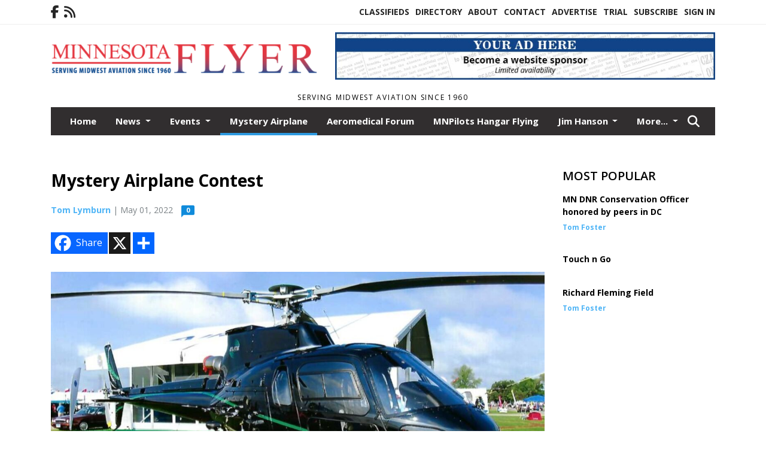

--- FILE ---
content_type: text/html; charset=UTF-8
request_url: https://www.mnflyer.com/story/2022/05/01/mystery-airplane/mystery-airplane-contest/1558.html
body_size: 13115
content:
<!doctype html>
<html lang="en">

 <head>
  <META http-equiv="Content-Type" content="text/html; charset=UTF-8" />
  <META NAME="author" content="Minnesota Flyer" />
  <META NAME="description" CONTENT="Developed by Aerospatiale as a replacement for the 1950's vintage Alouette II, the Ecureuil was designed for civilian and military use. First flying" />
  <META NAME="keywords" CONTENT="" />
  <META NAME="robots" CONTENT="index,follow" />
  <META HTTP-EQUIV="cache-control" CONTENT="private, no-store, no-cache, must-revalidate" />
  
  <META NAME="revisit-after" CONTENT="45 days" />
  
  <META PROPERTY="og:title" CONTENT="Mystery Airplane Contest">
<META PROPERTY="og:description" CONTENT="Developed by Aerospatiale as a replacement for the 1950's vintage Alouette II, the Ecureuil was designed for civilian and military use. First flying on 27 June 1974 with a Lycoming LTS turboshaft engine at Marignane, France, the AS 350 has evolved into what some sources say is Europe's most successful helicopter. A second prototype with a Turbomeca...">
<META PROPERTY="og:url" CONTENT="HTTPS://www.mnflyer.com/story/2022/05/01/mystery-airplane/mystery-airplane-contest/1558.html">
<META PROPERTY="og:site_name" CONTENT="Minnesota Flyer">
<META PROPERTY="og:type" CONTENT="website">
<META PROPERTY="og:ttl" CONTENT="2419200">
<META PROPERTY="og:image" CONTENT="https://www.mnflyer.com/home/cms_data/dfault/photos/stories/id/5/8/1558/s_top">
<META PROPERTY="og:image:type" CONTENT="image/JPEG" />
<META PROPERTY="og:image:width" CONTENT="1000" />
<META PROPERTY="og:image:height" CONTENT="659" />
  <title>Mystery Airplane Contest - Minnesota Flyer</title>
  
      <meta name="viewport" content="width=device-width, initial-scale=1">
      <link rel="stylesheet" type="text/css" media="screen" href="/app/website_specifics/pdf_click_menu_small.css" />
      <link rel="stylesheet" type="text/css" media="screen" href="/ASSET/1542x26347/XPATH/cms/website_specifics/css_themes/monarch/monarch.css" />
      
         <link href="https://fonts.googleapis.com/css2?family=Open+Sans:ital,wght@0,300;0,400;0,600;0,700;0,800;1,300;1,400;1,600;1,700;1,800&display=swap" rel="stylesheet" />

          <script>
            // Create a link element for the Font Awesome stylesheet with fallback
            const font_awesome_link = document.createElement('link');
            font_awesome_link.rel = 'stylesheet';
            font_awesome_link.type = 'text/css';
            font_awesome_link.href = 'https://repo.charityweather.com/files/font_awesome/font-awesome-6.5.1-pro-ll-kit/css/all-ll-min.css';
 
            // If loading fails, switch to fallback URL
            font_awesome_link.onerror = () => {
              font_awesome_link.href = 'https://repo.lionslight.com/files/font_awesome/font-awesome-6.5.1-pro-ll-kit/css/all-ll-min.css';
            };
 
            // Prepend the stylesheet to the head for faster priority loading
            document.head.prepend(font_awesome_link);
 
            // Optional: Listen for the stylesheet's load event to handle FOUC
            font_awesome_link.onload = () => {
              document.documentElement.classList.add('fa-loaded');
            };
          </script>


<!-- Desktop/canonical vs. mobile/alternate URLs -->
<link rel="canonical" href="https://www.mnflyer.com/story/2022/05/01/mystery-airplane/mystery-airplane-contest/1558.html">


  <script type="text/javascript" async src="/ASSET/1360x25748/XPATH/cms/js/cookie_consent/3rd_parties/inmobi/header.js"></script>
 <script src="/app/website_specifics/jquery-2-2-2.min.js"></script>


    <script>

     function offsiteLink(a,b){
      a.href='/ajax/selectit?storyId='+b;
      return false;
     }
     function offsiteAdLink(a,b){
      a.href='/ajax/adselectit?adid='+b;
      return false;
     }


     debug=false;


     function expiredAJAX() {
      // noop
     }


     function RemoveContent(d) {document.getElementById(d).style.display = "none";}
     function InsertContent(d) {document.getElementById(d).style.display = ""; swapdiv(d);}

     function swapdiv(a){
      if (a=='div2'){
       CLEAR.f.runOverlay('/ajax/popular/blogged');
      } else {
       CLEAR.f.runOverlay('/ajax/popular/viewed');
      }
     }

    
    </script>

  
  <script src="/app/js/postscribe/postscribe.min.js"></script>

  <!-- Global site tag (gtag.js) - Google Analytics --> <script async src="https://www.googletagmanager.com/gtag/js?id=UA-58787120-1"></script>
<script>
   window.dataLayer = window.dataLayer || [];
   function gtag(){dataLayer.push(arguments);}
   gtag('js', new Date());

   gtag('config', 'UA-58787120-1');
</script>
  

        <!-- AD FILLER NETWORK HEADER SCRIPTS (hashtag_head.js) -->




  <!--AD PREFERENCES NEEDED BY JAVASCRIPTS-->

  <script>const PREFS_LOCAL_AD_SHUFFLER = "normal", PREFS_LOCAL_AD_SHUFFLE_TIMER = 30000, setting_ad_clicks_impressions = "enabled", PREFS_LOCAL_AD_IDLE_LOAD_TIMES = 50, console_logging = "off", privacy_version = "15515", terms_version = "37213", ccsetting = "inmobi", ccrejectbtn = "lg", ccprivacycheckbox = "off";</script>
<script>const ads = JSON.parse('[{"ad_type": "horiz_lg","ad_code": "%3Ca%20href%3D%22https%3A%2F%2Fwww%2Emnflyer%2Ecom%2Fadvertise%22%3E%3Cimg%20src%3D%22%2FIMG%2FxF9%2DNOTGAcBPDbD2%5FgL%5FABDDSqOXA%2FXPATH%2Fhome%2Fcms%5Fdata%2Fdfault%2Fweb%5Fads%2Fhoriz%2F4320%2Dwebsite%5Fsponsorship%5Fad%5F728x90%2EjpgXEXT1755x39238%2Ejpeg%22%20width%3D%22728%22%20height%3D%2290%22%20alt%3D%22%22%3E%3C%2Fa%3E","ad_id": "v%2D48EyM68N1EyYCT7O4GIdBY%2DoOXHOEWY5NQKwnPQ"}]');</script>

<script src="/ASSET/1533x23164/XPATH/cms/website_specifics/monarch_ad_shuffler.js"></script>

<script>$(function() {
    var submitIcon = $('.searchbox-icon');
    var inputBox = $('.searchbox-input');
    var searchBox = $('.searchbox');
    var isOpen = false;
    submitIcon.click(function () {
        if (isOpen == false) {
            searchBox.addClass('searchbox-open');
            inputBox.focus();
            isOpen = true;
        } else {
            searchBox.removeClass('searchbox-open');
            inputBox.focusout();
            isOpen = false;
        }
    });
    submitIcon.mouseup(function () {
        return false;
    });
    searchBox.mouseup(function () {
        return false;
    });
    $(document).mouseup(function () {
        if (isOpen == true) {
            $('.searchbox-icon').css('display', 'block');
            submitIcon.click();
        }
    });


 runIf($('.menu').length,'jQuery.sticky','/app/website_specifics/sticky.js',function(){
  $(".menu").sticky({ topSpacing: 0, center:true, className:"stickynow" });
 });



});
function buttonUp() {
    var inputVal = $('.searchbox-input').val();
    inputVal = $.trim(inputVal).length;
    if (inputVal !== 0) {
        $('.searchbox-icon').css('display', 'none');
    } else {
        $('.searchbox-input').val('');
        $('.searchbox-icon').css('display', 'block');
    }
}



runIf=function(condition,name,url,callback){
 if(condition){
  runSafe(name,url,callback);
 }
}



runSafe=function(name,url,callback){
 if(typeof window[name] != 'undefined'){
  callback();
 } else {
  if(typeof runsafe != 'object'){runsafe={};}
  if(runsafe[url] && runsafe[url].constructor === Array){var loadit=false;} else {runsafe[url]=[];var loadit=true;}
  runsafe[url].push(callback);
  // START001 UI stuff not necessary
  // if (document.body){document.body.style.borderTop="10px solid red";}
  // END001 UI stuff not necessary
  if (loadit){
   var js = document.createElement('script');
   js.async = true;
   js.src = url;
   js.onload = js.onreadystatechange = (function(){return function(){
    while(runsafe[url].length){
     var f=runsafe[url].shift();
     f();
    }
    delete runsafe[url];
    var count = 0; for (var k in runsafe) if (runsafe.hasOwnProperty(k)) count++;
    if(count==0){
     // START002 UI stuff not necessary
     if (document.body){document.body.style.borderTop="none";}
     // END002 UI stuff not necessary
    }
   }})();
   var first = document.getElementsByTagName('script')[0];
   first.parentNode.insertBefore(js, first);
  }
 }
}



</script>

<style>
.preLoadImg {
    display: none;
}
#undefined-sticky-wrapper:before {
    height:50px;
    background-color: #B6BD98;
}
</style>

<!-- CSS for print_sub_alert -->
<style>

.print_sub_container {
    width:auto;
}
.print_sub_container div {
    width:auto;
}
.print_sub_container .print_sub_header {
//    background-color:#c7edfc;
//    padding: 12px 2px;
    cursor: pointer;
    font-weight: bold;
}
.print_sub_container .print_sub_content {
    display: none;
    padding : 5px;
}
</style>



  

<script type="text/javascript">
  window._taboola = window._taboola || [];
  _taboola.push({article:'auto'});
  !function (e, f, u, i) {
    if (!document.getElementById(i)){
      e.async = 1;
      e.src = u;
      e.id = i;
      f.parentNode.insertBefore(e, f);
    }
  }(document.createElement('script'),
  document.getElementsByTagName('script')[0],
  '//cdn.taboola.com/libtrc/lionslightcorp-network/loader.js',
  'tb_loader_script');
  if(window.performance && typeof window.performance.mark == 'function')
    {window.performance.mark('tbl_ic');}
</script>




 </head>
 <body>


<img class="preLoadImg" src="/home/cms_data/dfault/images/home-menu-icon.png" width="1" height="1" alt="" />
<img class="preLoadImg" src="/home/cms_data/dfault/images/home-menu-active-icon.png" width="1" height="1" alt="" />



<!-- BEGIN TEXT THAT APPEARED BEFORE THE MAIN DIV. -->

<!-- END TEXT THAT APPEARED BEFORE THE MAIN DIV. -->


  <section class="top-bar">
    <div class="container">
      <div class="row">
	<div class="col-sm-2">
	  <ul class="social">
      <li class="nav-item jvlmn"><a  href="https://www.facebook.com/MinnesotaFlyer"  target="n/a"><i class='fa-brands fa-facebook-f' aria-hidden='true'></i></a></li><li class="nav-item jvlmn"><a  href="HTTPS://www.mnflyer.com/rss"  target="n/a"><i class='fa fa-rss' aria-hidden='true'></i></a></li>
	  </ul>
	</div>
	<div class="col-sm-10 text-right">
	  <div id="main_menu">
	    <ul class="links">
            <li class="nav-item jvlmn"><a  href="HTTPS://www.mnflyer.com/classifieds" >Classifieds</a></li><li class="nav-item jvlmn"><a  href="HTTPS://www.mnflyer.com/directory" >Directory</a></li><li class="nav-item jvlmn"><a  href="HTTPS://www.mnflyer.com/about" >About</a></li><li class="nav-item jvlmn"><a  href="HTTPS://www.mnflyer.com/contact" >Contact</a></li><li class="nav-item jvlmn"><a  href="HTTPS://www.mnflyer.com/advertise" >Advertise</a></li><li class="nav-item jvlmn"><a  href="HTTPS://www.mnflyer.com/trial"  target="n/a">Trial</a></li><li class="nav-item jvlmn"><a  href="HTTPS://www.mnflyer.com/subscribe" >Subscribe</a></li><li class="nav-item jvlmn"><a  href="HTTPS://www.mnflyer.com/login?r=%2Fstory%2F2022%2F05%2F01%2Fmystery%2Dairplane%2Fmystery%2Dairplane%2Dcontest%2F1558%2Ehtml" >Sign In</a></li>
	    </ul>
	  </div>
	</div>
      </div>
    </div>
  </section>
   

   <!--/// Header ///-->
	<header class="header home-4">
		<div class="container">
			<div class="row">
				<div class="col-sm-5">
					<figure class="logo"><a href="HTTPS://www.mnflyer.com/" aria-label="Home"><img src="/home/cms_data/dfault/images/masthead_522x100.png" alt="" class="logo"></a>
					</figure>
				</div>
				<div class="col-sm-7 text-right xs-none">
      <div class="header_story_ad" aria-hidden="true"><div class="ad_local_lghoriz" data-mobile-ad1="" data-mobile-ad2="" data-desktop-ad1="%3C%21%2D%2Dad%5Finit%5Fctr%3AZztx5nBvxCq5nN3IwDtH9O21zNQc8%255F9vJKCZMFMEF%2D%2D%3E%3Ca%20href%3D%22https%3A%2F%2Fwww%2Emnflyer%2Ecom%2Fadvertise%22%3E%3Cimg%20src%3D%22%2FIMG%2FxF9%2DNOTGAcBPDbD2%5FgL%5FABDDSqOXA%2FXPATH%2Fhome%2Fcms%5Fdata%2Fdfault%2Fweb%5Fads%2Fhoriz%2F4320%2Dwebsite%5Fsponsorship%5Fad%5F728x90%2EjpgXEXT1755x39238%2Ejpeg%22%20width%3D%22728%22%20height%3D%2290%22%20alt%3D%22%22%3E%3C%2Fa%3E" data-desktop-ad2=""></div></div>
 				</div>
			</div>
			<div class="row">
				<div class="col-sm-12">
					<div class="date">
    <div class="grid_1 rightone">
     <p class="pub_date">
      Serving Midwest Aviation Since 1960
     </p>
    </div>
					</div>
				</div>
			</div>
		</div>
	</header>
<!-- Dynamic script (11-21-2025) -->
<style>
#JvlNavbarContent {
    width: 100%  /* Prevents wrapping */
}
#JvlNavbarContent .nav {
    flex-wrap: nowrap;  /* Prevents wrapping */
}
#JvlNavbarContent .nav a {
    white-space: nowrap;  /* Prevents text wrapping */
}
#JvlNavbarContent .nav > li {  /* Hide all menu items initially */
    opacity: 0;
    /* transition: opacity 0.2s ease; /* Animation when JS adds .show */
}
#JvlNavbarContent .nav > li.show { /* Reveal all menu items */
    opacity: 1;
}

/* ADDED 12-4-2025: Apply opacity: 1 when screen width is 990px or less */
@media screen and (max-width: 990px) {
    #JvlNavbarContent .nav > li {
        opacity: 1;
    }
}

</style>
<script>const dynamicMenu = true;</script>
   <section class="header home-4" style="top:0;position:sticky;padding-top:0;z-index:2022;">
		<div class="container">
			<div class="row">
				<div class="col-sm-12">
					<nav class="navbar navbar-expand-lg navbar-default">
        <div class="navbar-header">
    <button class="navbar-toggler" type="button" data-bs-toggle="collapse" data-bs-target="#JvlNavbarContent" aria-controls="navbarSupportedContent" aria-expanded="false" aria-label="Toggle navigation">
      <i class="fa fa-bars" style="color:#fff;"></i>
    </button>
        </div>

        <!-- Collect the nav links, forms, and other content for toggling -->
        <div class="collapse navbar-collapse" id="JvlNavbarContent">
          <ul class="nav navbar-nav  me-auto mb-2 mb-lg-0"><li class="nav-item jvlmnreg"><a class="nav-link" href="HTTPS://www.mnflyer.com/">Home</a></li>
      <li class="dropdown nav-item jvlmnreg">
              <a href="HTTPS://www.mnflyer.com/section/news" class="nav-link dropdown-toggle" data-bs-toggle="dropdown" role="button" aria-haspopup="true" aria-expanded="false">News <span class="caret"></span></a>
              <ul class="dropdown-menu">
        <li class="nav-item jvlmnreg"><a href="HTTPS://www.mnflyer.com/section/news" class="dropdown-item nav-link">All</a></li>
        <li class="nav-item jvlmnreg"><a href="HTTPS://www.mnflyer.com/section/news/aeronautics%5Fbulletin" class="dropdown-item nav-link">Aeronautics Bulletin</a></li>
       </ul></li>
      <li class="dropdown nav-item jvlmnreg">
              <a href="HTTPS://www.mnflyer.com/section/events" class="nav-link dropdown-toggle" data-bs-toggle="dropdown" role="button" aria-haspopup="true" aria-expanded="false">Events <span class="caret"></span></a>
              <ul class="dropdown-menu">
        <li class="nav-item jvlmnreg"><a href="HTTPS://www.mnflyer.com/section/events" class="dropdown-item nav-link">All</a></li>
        <li class="nav-item jvlmnreg"><a href="HTTPS://www.mnflyer.com/section/events/news" class="dropdown-item nav-link">News</a></li>
       </ul></li><li class="nav-item jvlmnreg active"><a class="nav-link" href="HTTPS://www.mnflyer.com/section/mystery_airplane">Mystery Airplane</a></li><li class="nav-item jvlmnreg"><a class="nav-link" href="HTTPS://www.mnflyer.com/section/aeromedical_forum">Aeromedical Forum</a></li><li class="nav-item jvlmnreg"><a class="nav-link" href="HTTPS://www.mnflyer.com/section/mnpilots_hangar_flying">MNPilots Hangar Flying</a></li>
      <li class="dropdown nav-item jvlmnreg">
              <a href="HTTPS://www.mnflyer.com/section/jim_hanson" class="nav-link dropdown-toggle" data-bs-toggle="dropdown" role="button" aria-haspopup="true" aria-expanded="false">Jim Hanson <span class="caret"></span></a>
              <ul class="dropdown-menu">
        <li class="nav-item jvlmnreg"><a href="HTTPS://www.mnflyer.com/section/jim_hanson" class="dropdown-item nav-link">All</a></li>
        <li class="nav-item jvlmnreg"><a href="HTTPS://www.mnflyer.com/section/jim_hanson/news" class="dropdown-item nav-link">News</a></li>
       </ul></li><li class="nav-item jvlmnreg"><a class="nav-link" href="HTTPS://www.mnflyer.com/section/airport_of_the_month">Airport of the Month</a></li>
      <li class="dropdown nav-item jvlmnreg">
              <a href="HTTPS://www.mnflyer.com/#" class="nav-link dropdown-toggle" data-bs-toggle="dropdown" role="button" aria-haspopup="true" aria-expanded="false">More... <span class="caret"></span></a>
              <ul class="dropdown-menu">
        <li class="nav-item jvlmnreg"><a href="HTTPS://www.mnflyer.com/section/tech_bulletin" class="dropdown-item nav-link">Tech Bulletin</a></li>
        <li class="nav-item jvlmnreg"><a href="HTTPS://www.mnflyer.com/section/faast" class="dropdown-item nav-link">Faast</a></li>
        <li class="nav-item jvlmnreg"><a href="HTTPS://www.mnflyer.com/section/cover" class="dropdown-item nav-link">Cover</a></li>
        <li class="nav-item jvlmnreg"><a href="HTTPS://www.mnflyer.com/section/readers_page" class="dropdown-item nav-link">Readers Page</a></li>
        <li class="nav-item jvlmnreg"><a href="HTTPS://www.mnflyer.com/section/lets_get_technical" class="dropdown-item nav-link">Lets Get Technical</a></li>
        <li class="nav-item jvlmnreg"><a href="HTTPS://www.mnflyer.com/section/aviation_photo_of_the_month" class="dropdown-item nav-link">Aviation Photo of the Month</a></li>
        <li class="nav-item jvlmnreg"><a href="HTTPS://www.mnflyer.com/section/shop_talk_with_trent_wallman" class="dropdown-item nav-link">Shop Talk with Trent Wallman</a></li>
       </ul></li><li class="nav-item jvlmn"><a  href="HTTPS://www.mnflyer.com/classifieds" >Classifieds</a></li><li class="nav-item jvlmn"><a  href="HTTPS://www.mnflyer.com/directory" >Directory</a></li><li class="nav-item jvlmn"><a  href="HTTPS://www.mnflyer.com/about" >About</a></li><li class="nav-item jvlmn"><a  href="HTTPS://www.mnflyer.com/contact" >Contact</a></li><li class="nav-item jvlmn"><a  href="HTTPS://www.mnflyer.com/advertise" >Advertise</a></li><li class="nav-item jvlmn"><a  href="HTTPS://www.mnflyer.com/trial"  target="n/a">Trial</a></li><li class="nav-item jvlmn"><a  href="HTTPS://www.mnflyer.com/subscribe" >Subscribe</a></li><li class="nav-item jvlmn"><a  href="HTTPS://www.mnflyer.com/login?r=%2Fstory%2F2022%2F05%2F01%2Fmystery%2Dairplane%2Fmystery%2Dairplane%2Dcontest%2F1558%2Ehtml" >Sign In</a></li>
								</ul><ul class="nav navbar-nav ml-auto"><div class="navbar-nav ml-auto">
				            <a href="javascript:;" class="search-toggler"> 
								<i class="fa fa-search"></i>
							</a>
							<div id="search-form">
							    <form method="GET" class="searchbox" autocomplete="on" action="/findit" NAME="findit">
                                                                <input class="search" type="text" name="mysearch" placeholder="Search" required="" value="" title="search">
								<input class="submit-search" type="submit" value="Submit">
                                                            </form>
							</div>
				        </div></ul></div>
					</nav>
				</div>
			</div>
		</div>
	</section>
<script>
/**
 * Dynamic Navigation Menu with Responsive Overflow
 * Automatically collapses menu items into a "More..." dropdown on narrow screens
 */

(function() {
    'use strict';

    // Configuration
    const CONFIG = {
        RESERVED_SPACE: 200,
        BREAKPOINT: 990,
        DEBOUNCE_DELAY: 0,
        SELECTOR: {
            MAIN_MENU: 'ul.nav.navbar-nav.me-auto',
            DROPDOWN_TOGGLE: '[data-bs-toggle="dropdown"]'
        },
        CLASS: {
            NAV_ITEM: 'nav-item',
            NAV_LINK: 'nav-link',
            DROPDOWN: 'dropdown',
            DROPDOWN_ITEM: 'dropdown-item',
            DROPDOWN_MENU: 'dropdown-menu',
            DROPEND: 'dropend',
            HIDDEN: 'd-none',
            PROTECTED: 'jvlmn',
            REGULAR: 'jvlmnreg',
            MORE_DROPDOWN: 'more-dropdown',
            MORE_MENU: 'more-menu'
        }
    };

    // State management
    let resizeTimer = null;
    let mainMenu = null;
    let moreDropdown = null;
    let moreMenu = null;
    let hasInitialized = false; // track if init() has run

    /**
     * Initialize the dynamic menu system
     */
    function init() {
        try {
            if (hasInitialized) return; // safety check
            hasInitialized = true;
            // Check if dynamic menu is enabled
            if (!shouldInitialize()) {
                return;
            }

            mainMenu = document.querySelector(CONFIG.SELECTOR.MAIN_MENU);
            
            if (!mainMenu) {
                console.error('[DynamicMenu] Main menu not found. Selector:', CONFIG.SELECTOR.MAIN_MENU);
                return;
            }

            mergeExistingMoreDropdowns();
            setupEventListeners();
            adjustMenu();
            showNavbar();
        } catch (error) {
            console.error('[DynamicMenu] Initialization error:', error);
        }
    }

    /**
    * Show navbar sections on page load
    */
    function showNavbar() {
        const items = document.querySelectorAll('#JvlNavbarContent .navbar-nav > li');
        items.forEach((item, index) => {
                item.classList.add('show');
        });
    }

    /**
     * Find and merge any pre-existing "More..." dropdowns
     */
    function mergeExistingMoreDropdowns() {
        const existingDropdowns = Array.from(mainMenu.querySelectorAll('li'))
            .filter(li => li && li.textContent.trim().toLowerCase().startsWith('more...'));

        // Create our consolidated More... dropdown
        createMoreDropdown();

        // Merge items from existing dropdowns
        existingDropdowns.forEach(dropdown => {
            if (dropdown === moreDropdown) return;

            const items = dropdown.querySelectorAll(`.${CONFIG.CLASS.DROPDOWN_MENU} > li`);
            items.forEach(item => moreMenu.appendChild(item));
            dropdown.remove();
        });
    }

    /**
     * Create the More... dropdown element
     */
    function createMoreDropdown() {
        moreDropdown = document.createElement('li');
        moreDropdown.className = `${CONFIG.CLASS.NAV_ITEM} ${CONFIG.CLASS.DROPDOWN} ${CONFIG.CLASS.HIDDEN} ${CONFIG.CLASS.MORE_DROPDOWN}`;
        moreDropdown.innerHTML = `
            <a class="${CONFIG.CLASS.NAV_LINK} dropdown-toggle" href="#" data-bs-toggle="dropdown" data-bs-auto-close="outside" aria-expanded="false">
                More...
            </a>
            <ul class="${CONFIG.CLASS.DROPDOWN_MENU} ${CONFIG.CLASS.MORE_MENU}"></ul>
        `;

        moreMenu = moreDropdown.querySelector(`.${CONFIG.CLASS.MORE_MENU}`);
        mainMenu.appendChild(moreDropdown);
    }

    /**
     * Setup nested dropdown handlers for items inside More...
     */
    function setupNestedDropdowns() {
        if (!moreMenu) return;

        const nestedDropdowns = moreMenu.querySelectorAll(`.${CONFIG.CLASS.DROPDOWN}, .${CONFIG.CLASS.NAV_ITEM}.${CONFIG.CLASS.DROPDOWN}`);

        nestedDropdowns.forEach(dropdown => {
            const toggle = dropdown.querySelector(CONFIG.SELECTOR.DROPDOWN_TOGGLE);
            if (!toggle) return;

            // Style adjustments for nested dropdowns
            if (toggle.classList.contains(CONFIG.CLASS.NAV_LINK)) {
                toggle.classList.add(CONFIG.CLASS.DROPDOWN_ITEM);
            }

            const nestedMenu = dropdown.querySelector(`.${CONFIG.CLASS.DROPDOWN_MENU}`);
            if (nestedMenu) {
                dropdown.classList.add(CONFIG.CLASS.DROPEND);

                // Style nested menu
                if (!nestedMenu.hasAttribute('data-styled')) {
                    nestedMenu.style.padding = '0';
                    nestedMenu.style.position = 'static';
                    nestedMenu.setAttribute('data-styled', 'true');
                }

                // Add classes and indentation to nested items
                styleNestedItems(nestedMenu);

                // Initialize Bootstrap dropdown
                initializeBootstrapDropdown(toggle);
            }
        });
    }

    /**
     * Style nested menu items with proper classes and indentation
     */
    function styleNestedItems(nestedMenu) {
        const items = nestedMenu.querySelectorAll('li');
        items.forEach(item => {
            item.classList.add(CONFIG.CLASS.NAV_ITEM, CONFIG.CLASS.REGULAR);
        });

        const links = nestedMenu.querySelectorAll(`.${CONFIG.CLASS.DROPDOWN_ITEM}, li > a`);
        links.forEach(link => {
            if (!link.hasAttribute('data-indented')) {
                link.style.setProperty('padding-left', '2rem', 'important');
                link.setAttribute('data-indented', 'true');
                link.classList.add(CONFIG.CLASS.NAV_LINK);
            }
        });
    }

    /**
     * Initialize Bootstrap dropdown instance
     */
    function initializeBootstrapDropdown(toggle) {
        if (!window.bootstrap?.Dropdown) return;

        try {
            const existingInstance = bootstrap.Dropdown.getInstance(toggle);
            if (existingInstance) {
                existingInstance.dispose();
            }

            new bootstrap.Dropdown(toggle, { autoClose: true });
        } catch (error) {
            console.error('[DynamicMenu] Error initializing Bootstrap dropdown:', error);
        }
    }

    /**
     * Restore item to its original state when moving out of More...
     */
    function restoreItemState(item) {
        if (!item.classList) return;

        item.classList.remove(CONFIG.CLASS.DROPEND);
        item.classList.add(CONFIG.CLASS.NAV_ITEM);

        // Restore dropdown toggle classes
        const toggle = item.querySelector(CONFIG.SELECTOR.DROPDOWN_TOGGLE);
        if (toggle?.classList.contains(CONFIG.CLASS.DROPDOWN_ITEM)) {
            toggle.classList.remove(CONFIG.CLASS.DROPDOWN_ITEM);
        }

        // Remove nested dropdown styling
        const nestedMenu = item.querySelector(`.${CONFIG.CLASS.DROPDOWN_MENU}`);
        if (nestedMenu?.hasAttribute('data-styled')) {
            nestedMenu.removeAttribute('style');
            nestedMenu.removeAttribute('data-styled');

            const nestedItems = nestedMenu.querySelectorAll('[data-indented="true"]');
            nestedItems.forEach(link => {
                link.style.paddingLeft = '';
                link.removeAttribute('data-indented');
            });
        }
    }

    /**
     * Move all items from More... back to main menu
     */
    function moveItemsBackToMainMenu() {
        while (moreMenu.firstChild) {
            const child = moreMenu.firstChild;
            restoreItemState(child);
            mainMenu.insertBefore(child, moreDropdown);
        }
    }

    /**
     * Prepare item for insertion into More... dropdown
     */
    function prepareItemForMore(item) {
        item.classList.add(CONFIG.CLASS.NAV_ITEM, CONFIG.CLASS.REGULAR);

        const link = item.querySelector('a');
        if (link && !link.classList.contains(CONFIG.CLASS.NAV_LINK)) {
            link.classList.add(CONFIG.CLASS.NAV_LINK);
        }
    }

    /**
     * Main adjustment logic - handles menu overflow
     */
    function adjustMenu() {
        if (!mainMenu || !moreDropdown || !moreMenu) return;

        // Reset: move everything back
        moveItemsBackToMainMenu();
        moreDropdown.classList.add(CONFIG.CLASS.HIDDEN);

        // Only apply overflow logic on desktop
        if (window.innerWidth <= CONFIG.BREAKPOINT) return;

        const containerWidth = mainMenu.parentElement.offsetWidth;
        const items = Array.from(mainMenu.children).filter(li => li !== moreDropdown);
        
        let usedWidth = 0;
        let overflowIndex = -1; // BEFORE 11-19-2025: -1

        // Find overflow point
        for (let i = 0; i < items.length; i++) {
            usedWidth += items[i].offsetWidth;

            if (usedWidth > containerWidth - CONFIG.RESERVED_SPACE) {
                overflowIndex = i;   // BEFORE 11-19-2025: i - 1
                break;
            }
        }

        // Move overflowing items to More...
        if (overflowIndex >= 0) {
            for (let i = items.length - 1; i >= overflowIndex; i--) {
                const item = items[i];

                // Skip protected items
                if (item.classList.contains(CONFIG.CLASS.PROTECTED)) continue;

                prepareItemForMore(item);
                moreMenu.insertBefore(item, moreMenu.firstChild);
            }

            if (moreMenu.children.length > 0) {
                moreDropdown.classList.remove(CONFIG.CLASS.HIDDEN);
                setupNestedDropdowns();
            }
        }
    }

    /**
     * Debounced resize handler
     */
    function handleResize() {
        clearTimeout(resizeTimer);
        resizeTimer = setTimeout(adjustMenu, CONFIG.DEBOUNCE_DELAY);
    }

    /**
     * Setup event listeners
     */
    function setupEventListeners() {
        window.addEventListener('resize', handleResize);
    }

    /**
     * Cleanup function for proper teardown
     */
    function destroy() {
        window.removeEventListener('resize', handleResize);
        clearTimeout(resizeTimer);
    }

    /**
     * Check if dynamic menu is enabled via global variable
     */
    function shouldInitialize() {
        return typeof dynamicMenu !== 'undefined' && dynamicMenu === true;
    }

    /**
    // Initialize when DOM is ready
    if (document.readyState === 'loading') {
        document.addEventListener('DOMContentLoaded', init);
    } else {
        init();
    }
    */

    /* ADDED 12-4-2025 */
    if (window.innerWidth > CONFIG.BREAKPOINT){
        init();
    } else {
        showNavbar();
    }

    // Listen for resize
    window.addEventListener('resize', () => {
        if (!hasInitialized && window.innerWidth > CONFIG.BREAKPOINT) {
            init(); // run once when crossing above breakpoint
        }
    });

})();
</script>

   <section class="head-info">
		<div class="container">
			<div class="row">
				<div class="col-8">

				</div>
				<div class="col-4 text-right">
					
					<!--<a href="javascript:;" class="primary-btn">e-Edition</a>-->
				</div>
			</div>
		</div>
	</section><section class="main-dt">
		<div class="container">
			<div class="row">
				<div class="col-lg-9 col-md-8 lft"><!--/// Begin Article from headline... ///--><!-- open the "right_border" div --><div class="right_border"><h1>Mystery Airplane Contest</h1><div class="byline_date_comments"><span class='author'><span class='font-weight-bold'><a href='HTTPS://www.mnflyer.com/author/tom_lymburn' aria-label="Author link" class="author-blue">Tom Lymburn</a></span></span><span class="volume_issue"> | May 01, 2022</span><a class="comment_link_button bothsociallink_border c-info" href="#readercomments">0</a></div> <!--END class="byline_date_comments"-->
	<div class="a2a_kit a2a_kit_size_32 a2a_default_style" style="margin-bottom: 30px;">
		    <a class="a2a_button_facebook a2alink_border a2a_fb">Share</a>
    <a class="a2a_button_x a2alink_border"></a>
    <a class="a2a_dd a2alink_border" href="https://www.addtoany.com/share" data-annotation="none" aria-label="Addtoany button"></a>

	</div>
<script src="//static.addtoany.com/menu/page.js" async></script><div class="title_separator"></div><!-- BEGIN STORY SLIDER --><div class="top_image_left"><div class="carousel-container"><div class="carousel"><div class="slider_storyslider1 owl-carousel owl-theme"><div class="item hover-img"><div class="image-video"><a href="https://www.mnflyer.com/IMG/NnSdwawojQoWUfuSvYnF-qpix-73l/XPATH/home/cms_data/dfault/photos/stories/id/5/8/1558/s_topXEXT1046x31822is.jpg" alt="" single-image="image" data-caption="Airbus%20AS%20350%20B3%20Ecureuil%20%28Squirrel%29%20%2D%20%28Tom%20Lymburn%29"><img data-src="/IMG/NnSdwawojQoWUfuSvYnF-qpix-73l/XPATH/home/cms_data/dfault/photos/stories/id/5/8/1558/s_topXEXT1046x31822is.jpg" alt="" dataphotocropsetting="CROP"></a></div><div class="authorName"><span>Tom Lymburn</span> <span id="counter" class="counter"></span></div><p class="caption">Airbus AS 350 B3 Ecureuil (Squirrel)</p></div></div></div></div></div><!-- END STORY SLIDER --><div class="c-box"><P>Developed by Aerospatiale as a replacement for the 1950's vintage <i>Alouette II,</i> the <i>Ecureuil </i>was designed for civilian and military use. First flying on 27 June 1974 with a Lycoming LTS turboshaft engine at Marignane, France, the AS 350 has evolved into what some sources say is Europe's most successful helicopter. </P><P>A second prototype with a Turbomeca Arriel followed on 14 February 1975, and with French and later American certification, deliveries to customers began in March 1978. Production has continued under the names Eurocopter AS 350 and Airbus Helicopters AS 350. Manufacture also takes place in Brazil by Helibras. Suitable for training, firefighting, police surveillance, passengers, hoist operations, logging, and rescue work in high and hot conditions, the AS 350 series has found favor with many armies, navies, and air forces. Police departments, including the Royal Canadian Mounted Police, many American cities, and the U.S. Customs Service, have found the AS 350's versatility of great use. By 2007, the U.S. Customs Service was the largest single operator of the AS 350. The Ecureuil's high-altitude performance was demonstrated on 14 May 2005, when test pilot Didier Delsalle touched down on top of Mount Everest at 29,030 feet! </P><P>The basic AS 350 B3, first flown on 4 March 1997, is powered by an 848 hp Turbomeca Arriel turbine engine that gives it a maximum speed of 178 mph, a range of 383 miles, and a service ceiling of 17,200 feet. </P><P>Six or seven people may be carried or an external payload of 3,000 pounds. Deliveries of the AS 350 B3 model began in January 1998. </P><P>Military models, called the AS 550 <i>Fennec,</i> can carry 20 mm cannon, 7.62 mm machine guns, rockets, and anti-tank missiles. Naval models can carry two torpedoes. A twin-engine model, the AS 355 was first flown on 28 September 1978. Over 20 nations have procured military versions.</P><P>The Airbus AS 350 B3 in this 2021 Oshkosh photo is N987RL, delivered to Studer Fertilizer, Inc, of Metamora, Illinois, on 25 January 2017. It was manufactured in 2014, and is powered by an 802 hp Turbomeca Arriel 2D turboshaft. Appropriately, it was parked outside the Airbus building. Airbus sponsored advanced ticket sales for the event and greeted guests with an air-conditioned place to stop, complimentary hand sanitizers, and a belt pack. This month's winner is Pat Sterkenburg of Phoenix, AZ, who recognized N987RL from Oshkosh. Looks like a great way to bring your bikes to Oshkosh! Speaking of Oshkosh, July approaches. On to Oshkosh! Blue skies and tail winds.</P></div><!-- close the "right_border" div -->
<div style="clear:both"></div></div>
    <script> 
      try { _402_Show(); } catch(e) {} 
    </script><div class="clear">&nbsp;</div><!--/// CLEAR ///--><!--END CONTENT AREA-->

				</div>
     <!--BEGIN SIDEBAR CONTENT AREA-->
				<div class="col-lg-3 col-md-4 rht"><!--BEGIN SIDEBAR CONTENT AREA--><div class="news-breaking-info most_popular"><div class="style-head"><h2>Most Popular</h2></div><ul><li><h3><a href='HTTPS://www.mnflyer.com/story/2022/12/01/readers-page/mn-dnr-conservation-officer-honored-by-peers-in-dc/1637.html' aria-label=''>MN DNR Conservation Officer honored by peers in DC</a></h3><h4><span><strong>Tom Foster</strong> </span> </h4></li>
<li><h3><a href='HTTPS://www.mnflyer.com/story/2022/12/01/events/touch-n-go/1635.html' aria-label=''>Touch n Go</a></h3><h4><span><strong></strong> </span> </h4></li>
<li><h3><a href='HTTPS://www.mnflyer.com/story/2022/12/01/airport-of-the-month/richard-fleming-field/1630.html' aria-label=''>Richard Fleming Field</a></h3><h4><span><strong>Tom Foster</strong> </span> </h4></li>
</ul></div><div class="side_separator ss_invisible"></div><div class="squaread_insertpoint" id="sq1"><div style="text-align:center;" aria-hidden="true" class="ad_type_square"><!-- LL Network Ad --></div><div class="side_separator"></div></div><div class="ll_cw_network_ad"></div><div class="side_separator"></div><!--END SIDEBAR CONTENT AREA-->
     <!--END SIDEBAR CONTENT AREA-->					
				</div>					
			</div>					
			<div class="row">
				<div class="col-sm-12">

<!-- LL Network Ad --><!-- Ad Filler T Replacement, Stories -->
<div class="white_space"></div>
<div class="taboola_wrapper">
<div class="af_widget_bottom_stories" id="ccbody" aria-hidden="true">
<div id="taboola-below-article-thumbnails"></div>

<!-- BEGIN LL script for moving Taboola up on mobile stories -->
<script type="text/javascript">
try {
  var taboola_widget_div = document.getElementsByClassName("af_widget_bottom_stories")[0];
var mobile_container = document.getElementsByClassName("lft")[0];
var desktop_container = document.getElementsByClassName("taboola_wrapper")[0];
function move_taboola_widget() {
  try {
    if (taboola_widget_div && mobile_container && desktop_container) {
      if (window.matchMedia("(max-width: 767px)").matches) {
        // Check if the mobile container does not contain the div and the div is not already a child of the container
        if (!mobile_container.contains(taboola_widget_div) && taboola_widget_div.parentNode !== mobile_container){
          mobile_container.appendChild(taboola_widget_div); // Move to mobile container
          // console.log("Moved to mobile container.");
        } else {
          // console.log("Taboola already exists on mobile or div is already in the target container.");
        }
      } else {
        // Check if the desktop container does not contain the div and the div is not already a child of the container
        if (!desktop_container.contains(taboola_widget_div) && taboola_widget_div.parentNode !== desktop_container) {
          desktop_container.appendChild(taboola_widget_div);
          // console.log("Moved to desktop container.");
        } else {
          // console.log("Taboola already exists on desktop or div is already in the target container.");
        }
      }
    }
  } catch (error) {
    console.error("An error occurred while moving the div:", error);
  }
}
// Debounce function to limit the rate of function execution
function debounce(func, wait) {
  let timeout;
  return function() {
    clearTimeout(timeout);
    timeout = setTimeout(() => func.apply(this, arguments), wait);
  };
}
// Initial check
move_taboola_widget();
// Re-check on viewport change
window.matchMedia("(max-width: 767px)").addEventListener("change", debounce(move_taboola_widget, 500));
} catch (error) {
  console.error("An error occurred:", error);
}
</script>
<!-- END LL script -->

<script type="text/javascript">
  window._taboola = window._taboola || [];
  _taboola.push({
    mode: 'alternating-thumbnails-a',
    container: 'taboola-below-article-thumbnails',
    placement: 'Below Article Thumbnails',
    target_type: 'mix'
  });
</script>
</div>
</div>
<div class="white_space"></div>

<div class="clear">&nbsp;</div><!--/// CLEAR ///--><div class='reader_comments'>

<!--//////////////////// START READER COMMENTS ////////////////////-->
<a id='readercomments'></a><div class='comments'><h2>Reader Comments<span class="comment-top-text-left">(0)</span></h2><div class="comment-top-text-right align_right">
		<a href='HTTPS://www.mnflyer.com/login?r=%2Fstory%2F2022%2F05%2F01%2Fmystery%2Dairplane%2Fmystery%2Dairplane%2Dcontest%2F1558%2Ehtml%3Fm%3Dtrue'>Log in to add your comment <div class="c-info" style="left:0;top:2px;"></div></a></div><div class="clear">&nbsp;</div><!--/// CLEAR ///--><div class="clear">&nbsp;</div><!--/// CLEAR ///--></div></div>
<script src='/apps/clear/clear.js'></script>
<!--Story_full--></div>
			</div>	
		</div>
	</section>
   <footer class="footer">
		<div class="container">
			<div class="row">
				<div class="col-sm-12">
					<hr class="top">
				</div>
			</div>
			<div class="row">
				<div class="col-sm-7 bdr-rft">
					<div class="row">
						<div class="col-sm-4">
							<h3>Sections</h3>
							<ul><li><a href='HTTPS://www.mnflyer.com/section/news' aria-label="Section link" class="author-blue">News</a></li><li><a href='HTTPS://www.mnflyer.com/section/events' aria-label="Section link" class="author-blue">Events</a></li><li><a href='HTTPS://www.mnflyer.com/section/mystery_airplane' aria-label="Section link" class="author-blue">Mystery Airplane</a></li><li><a href='HTTPS://www.mnflyer.com/section/aeromedical_forum' aria-label="Section link" class="author-blue">Aeromedical Forum</a></li><li><a href='HTTPS://www.mnflyer.com/section/mnpilots_hangar_flying' aria-label="Section link" class="author-blue">MNPilots Hangar Flying</a></li><li><a href='HTTPS://www.mnflyer.com/section/jim_hanson' aria-label="Section link" class="author-blue">Jim Hanson</a></li><li><a href='HTTPS://www.mnflyer.com/section/airport_of_the_month' aria-label="Section link" class="author-blue">Airport of the Month</a></li><li><a href='HTTPS://www.mnflyer.com/section/tech_bulletin' aria-label="Section link" class="author-blue">Tech Bulletin</a></li><li><a href='HTTPS://www.mnflyer.com/section/faast' aria-label="Section link" class="author-blue">Faast</a></li><li><a href='HTTPS://www.mnflyer.com/section/cover' aria-label="Section link" class="author-blue">Cover</a></li><li><a href='HTTPS://www.mnflyer.com/section/readers_page' aria-label="Section link" class="author-blue">Readers Page</a></li><li><a href='HTTPS://www.mnflyer.com/section/lets_get_technical' aria-label="Section link" class="author-blue">Lets Get Technical</a></li><li><a href='HTTPS://www.mnflyer.com/section/aviation_photo_of_the_month' aria-label="Section link" class="author-blue">Aviation Photo of the Month</a></li><li><a href='HTTPS://www.mnflyer.com/section/shop_talk_with_trent_wallman' aria-label="Section link" class="author-blue">Shop Talk with Trent Wallman</a></li>
							</ul>
						</div>
						<div class="col-sm-4">
						        <h3>Magazine</h3>
						        <ul>
						          <li><a href="HTTPS://www.mnflyer.com/contact" >Contact</a></li><li><a href="HTTPS://www.mnflyer.com/subscribe" >Subscribe</a></li><li><a href="HTTPS://www.mnflyer.com/about" >About</a></li>
						       </ul>
						</div>
						<div class="col-sm-4">
							<h3>Website</h3>
						        <ul>
						          <li><a href="HTTPS://www.mnflyer.com/terms" >Terms of Use</a></li><li><a href="HTTPS://www.mnflyer.com/privacy" >Privacy Policy</a></li><li><a href="HTTPS://www.mnflyer.com/sitemap_index.xml"  target="_blank">Sitemap</a></li><li><span>*By using this website, you agree to our <a href="HTTPS://www.mnflyer.com/privacy">Privacy Policy</a> and <a href="HTTPS://www.mnflyer.com/terms">Terms</a>.</span></li><li><span><a href="javascript:window.__uspapi('displayUspUi', 1, function(data, status) { console.log(data, status); });">*Do not sell or share my personal information.</a></span></li>
						        </ul>
						</div>
					</div>
				</div>
				<div class="col-sm-5 ext-space">
					<div class="row">
						<div class="col-sm-8">
							<h3>Connect With Us</h3>
							<ul>
							  <li><span>P.O. Box 449</span></li><li><span>Moose Lake, MN 55747-0449</span></li><li><span>Ph: (218) 485-4406</span></li><li><span>Email: editor@mnflyer.com</span></li><li><span><li><span>&copy; 2026 Northstar Media, LLC</span></li></span></li>			</ul>
						</div>
						<div class="col-sm-4">
							<h3 class="mbpx-3">Follow Us</h3>
							<ul class="social"><li class="nav-item jvlmn"><a  href="https://www.facebook.com/MinnesotaFlyer"  target="n/a"><i class='fa-brands fa-facebook-f' aria-hidden='true'></i></a></li></ul>

							<h3 class="mbpx-3">RSS</h3>
							<ul class="social"><li class="nav-item jvlmn"><a  href="HTTPS://www.mnflyer.com/rss"  target="n/a"><i class='fa fa-rss' aria-hidden='true'></i></a></li></ul>
						</div>
					</div>
				</div>
			</div>
			<div class="row">
				<div class="col-sm-12">
					<hr>
				</div>
			</div>
			<div class="row">
				<div class="col-sm-12">
					<p class="copy">Powered by <strong><a href="http://www.lionslight.com" target="_blank">ROAR Online Publication Software</a></strong> from Lions Light Corporation<br />
     © Copyright 2026</p>
				</div>
			</div>
		</div>

</footer>
<div id="ccflush">
<script type="text/javascript">
  window._taboola = window._taboola || [];
  _taboola.push({flush: true});
</script>

</div>

<script>


$(".more_stories_toggle").click(function () {
    this.style.margin = "0";
    $more_stories_toggle = $(this);
    $more_stories_list = $more_stories_toggle.next(); 							  //getting the next element

//    $more_stories_list.slideToggle("slow", function () {						  //open up the content needed - toggle the slide- if visible, slide up, if not slidedown.

        $more_stories_toggle.text(function () {								  //execute this after slideToggle is done; change text of header based on visibility of content div

            return $more_stories_list.is(":visible") ? "+ More Stories" : "- More Stories";               //change text based on condition
        });
//    });
});



$( ".print_sub_container" ).click(function() {
  $( ".print_sub_content" ).slideToggle( 500, function() {
    // Animation complete.
  });
});

</script>
<script src="/ASSET/1614x19468/XPATH/cms/website_specifics/monarch.js"></script>
<script src="/ASSET/1014x23101/XPATH/cms/website_specifics/monarch_bootstrap.js"></script>

 <small style="padding-top:10px;display:block;">Rendered 01/18/2026 16:35</small><!-- (DESKTOP|PAYWALLTRUE|FULL) (desktop|paywalltrue|full) Cached by Usernum:00396 -->
 </body>

</html>